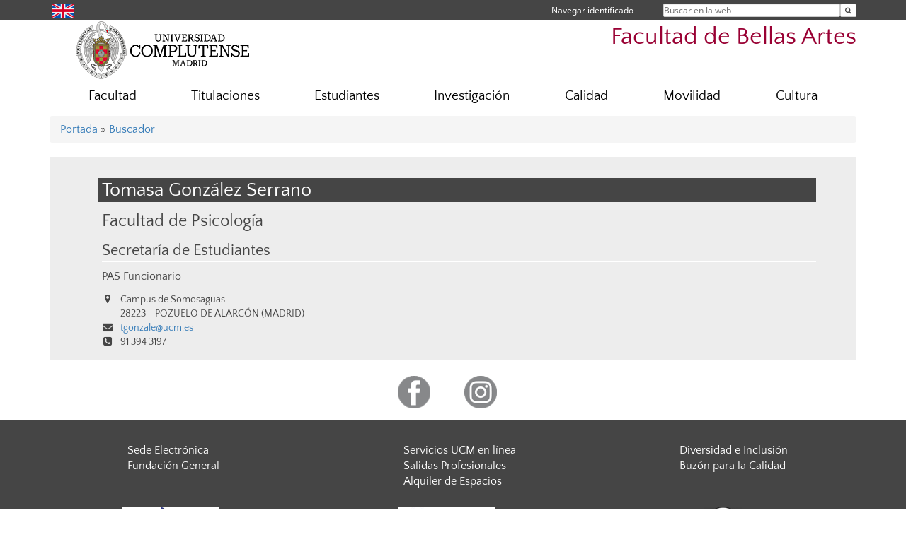

--- FILE ---
content_type: text/html; charset=UTF-8
request_url: https://bellasartes.ucm.es/directorio/?id=7210
body_size: 5499
content:
<!DOCTYPE html>
<html lang="es">
<head>
	<meta charset="UTF-8" />
	<meta http-equiv="X-UA-Compatible" content="IE=edge">
    <meta name="viewport" content="width=device-width, initial-scale=1">
	<title>Facultad de Bellas Artes</title>
	
	<meta name="description" content="La Universidad Complutense de Madrid es una institución de larga trayectoria y amplio reconocimiento social que aspira a situarse entre las primeras universidades de Europa y a consolidarse como centro de referencia para el continente latinoamericano" />
	<meta name="keywords" content="Universidad Complutense de Madrid, Complutense, UCM, Educación, Innovación, Universidad de excelencia, Formación, Grado, Máster, Doctorado, Postgrado" />
	<link rel="apple-touch-icon" sizes = "192x192" href="/themes/ucm16/media/img/favicon-192.png" />
	<link rel="shortcut icon" href="/themes/ucm16/media/img/logoucm.ico" />
	<link rel="icon" href="/themes/ucm16/media/img/logoucm.ico" />
	<link type="text/css" media="screen" rel="stylesheet" href="/themes/ucm16/css/bootstrap.css" />
	<link type="text/css" media="all" rel="stylesheet" href="/themes/ucm16/css/font-awesome.min.css" />
	<link type="text/css" media="screen" rel="stylesheet" href="/themes/ucm16/css/ucm-theme.css" />
	<link type="text/css" media="screen" rel="stylesheet" href="/themes/ucm16/css/ucm.css" />
	<link type="text/css" media="screen" rel="stylesheet" href="/themes/ucm16/css/ucm-wg.css" />
	<link type="text/css" media="print" rel="stylesheet" href="/themes/ucm16/css/print.css" />
	<link type="text/css" media="all" rel="stylesheet" href="/themes/ucm16/css/app_directorio.css" />	
</head>
<body>
	<header>
		<div id="barra">
			<div class="container">
								
				<ul class="ul-menu">
					<li>
				        <div id="buscador">
				            <form action="https://bellasartes.ucm.es/buscador" method="get" class="posicion_buscar form-inline" id="formbuscador">
								<label for="search" class="search_label">Buscar en la web</label>
								<input type="search" id="search" name="search" placeholder="Buscar en la web" required />
								<input type="hidden" name="csrf" value="79536b440265302fced84afd863551716681af30c766f0f2414a639f0506f22a">
								<button type="submit" class="botonbusca" id="btsearch" title="Buscar en la web" aria-label="Buscar en la web"><span class="fa fa-search" aria-hidden="true" title="Buscar en la web"></span></button>
							</form>
								<button class="botoncerrar" id="cerrar_buscador" aria-label="Cerrar buscador"><span class="fa fa-times" aria-hidden="true" title="Cerrar buscador"></span></button>
					    </div>
					</li>
					<li>	
						<nav class="navbar" role="navigation" id="menusuperior">
							<div class="navbar-header">
								<button type="button" class="navbar-toggle" data-toggle="collapse" data-target=".navbar-sup-collapse" id="collapse-personal">
									<span class="sr-only">Desplegar navegación</span>
									<span class="fa fa-user fa-2x"></span>
					            </button>
							</div>
							<div id="contenido-menusuperior" class="collapse navbar-collapse navbar-sup-collapse">
								<ul class="nav navbar-nav" >
									
					<li class="iniciasesion"><a href="/login_sso/" title="Navegar identificado">Navegar identificado</a></li>																		
								</ul>
							</div>
						</nav>				
					</li>
					<li>
						<ul id="lg_items">
							
				<li><a href="https://www.ucm.es/facultyoffinearts" title="English: Faculty of Fine Arts" class="enlace"><img src="/themes/ucm24/media/img/banderas/en.png" alt="English"></a></li>						</ul>
					</li>
				</ul>
			</div>
		</div>
		
		<div class="container" id="cabecera">
			<div class="row">
				<div class="col-lg-5 col-sm-5 col-xs-12" id="logo">
					<a href="https://www.ucm.es/" title="Universidad Complutense de Madrid">
						<img src="/themes/ucm16/media/img/logo.png" alt="ucm" title="Universidad Complutense de Madrid" />
					</a>
				</div>
				<div class="col-lg-7 col-sm-7 col-xs-12" id="titulo_website">
					<h1 class="web_title" style="font-size: 2.1em;"><a href="https://bellasartes.ucm.es/" title="Portada - Facultad de Bellas Artes">Facultad de Bellas Artes</a></h1>					
				</div>
			</div>
		</div>
			</header>
	
	<nav class="container navbar navbar-default" role="navigation" id="menu">
		<div class="navbar-header">
			<button type="button" class="navbar-toggle" data-toggle="collapse" data-target=".navbar-ex1-collapse" id="botonmenu">
				<span class="sr-only">Desplegar navegación</span>
				<span class="fa fa-bars"></span>
			</button>
		</div>
 
		<div class="collapse navbar-collapse navbar-ex1-collapse">
			
			<ul class="nav nav-justified" id="contenidomenu">
				<li class="dropdown resalte lead">
					<a title="Facultad" href="/facultad" class="dropdown-toggle" data-toggle="dropdown">Facultad</a>
					<ul class="dropdown-menu" role="menu">
						<li><a title="Gobierno" href="/gobierno">Gobierno</a></li>
						<li><a title="Organización" href="/organizacion">Organización</a></li>
						<li><a title="Servicios" href="/servicios-1">Servicios</a></li>
						<li><a title="Presentación" href="/presentacion">Presentación</a></li>
						<li><a title="Recursos Humanos" href="/personal">Recursos Humanos</a></li>
						<li><a title="Transparencia" href="/transparencia">Transparencia</a></li>
						<li><a title="Plan de Autoprotección" href="/plan-de-autoproteccion-facultad-de-bellas">Plan de Autoprotección</a></li>
						<li><a title="Protocolo actuación por accidente" href="/protocolo-de-actuacion-en-caso-de-accidente">Protocolo actuación por accidente</a></li>
						<li><a title="Contacto" href="https://bellasartes.ucm.es/contacto">Contacto</a></li>
						<li><a href="/facultad" title="Facultad" aria-label="Facultad"><span class="fa fa-plus-circle" aria-hidden="true" title="Facultad"><em class="mas">+</em></span></a></li>
					</ul>
				</li>
				<li class="dropdown resalte lead">
					<a title="Titulaciones" href="/estudiar" class="dropdown-toggle" data-toggle="dropdown">Titulaciones</a>
					<ul class="dropdown-menu" role="menu">
						<li><a title="Grado" href="/grado">Grado</a></li>
						<li><a title="Máster" href="/master">Máster</a></li>
						<li><a title="Doctorado" href="/doctorado">Doctorado</a></li>
						<li><a href="/estudiar" title="Titulaciones" aria-label="Titulaciones"><span class="fa fa-plus-circle" aria-hidden="true" title="Titulaciones"><em class="mas">+</em></span></a></li>
					</ul>
				</li>
				<li class="dropdown resalte lead">
					<a title="Estudiantes" href="/estudiante" class="dropdown-toggle" data-toggle="dropdown">Estudiantes</a>
					<ul class="dropdown-menu" role="menu">
						<li><a title="Horarios y exámenes" href="https://bellasartes.ucm.es/horarios-y-examenes">Horarios y exámenes</a></li>
						<li><a title="Calendarios" href="/horarios-y-calendarios">Calendarios</a></li>
						<li><a title="Secretaría" href="/secretaria">Secretaría</a></li>
						<li><a title="Guías Docentes" href="/guias-docentes">Guías Docentes</a></li>
						<li><a title="Becas / Cursos de verano" href="/becas">Becas / Cursos de verano</a></li>
						<li><a title="Salidas Profesionales" href="/salidas-profesionales-bbaa-1">Salidas Profesionales</a></li>
						<li><a title="Plan de acogida" href="/plan-de-acogida">Plan de acogida</a></li>
						<li><a href="/estudiante" title="Estudiantes" aria-label="Estudiantes"><span class="fa fa-plus-circle" aria-hidden="true" title="Estudiantes"><em class="mas">+</em></span></a></li>
					</ul>
				</li>
				<li class="dropdown resalte lead">
					<a title="Investigación" href="/investigacion" class="dropdown-toggle" data-toggle="dropdown">Investigación</a>
					<ul class="dropdown-menu" role="menu">
						<li><a title="Doctorado" href="https://www.ucm.es/doctorado/bellas-artes">Doctorado</a></li>
						<li><a title="Líneas de investigación" href="/lineas-de-investigacion">Líneas de investigación</a></li>
						<li><a title="Grupos de investigación" href="https://www.ucm.es/grupos/grupos-centros-orden/21">Grupos de investigación</a></li>
						<li><a title="Proyectos financiados" href="/proyectos-financiados">Proyectos financiados</a></li>
						<li><a title="Biblioteca investiga" href="https://biblioteca.ucm.es/bba/investiga">Biblioteca investiga</a></li>
						<li><a title="Revistas y publicaciones indexadas" href="/revistas-y-publicaciones-indexadas">Revistas y publicaciones indexadas</a></li>
						<li><a title="Becas, convocatorias y novedades" href="/becas,-convocatorias-y-novedades">Becas, convocatorias y novedades</a></li>
						<li><a href="/investigacion" title="Investigación" aria-label="Investigación"><span class="fa fa-plus-circle" aria-hidden="true" title="Investigación"><em class="mas">+</em></span></a></li>
					</ul>
				</li>
				<li class="dropdown resalte lead">
					<a title="Calidad" href="/calidad" class="dropdown-toggle">Calidad</a>
				</li>
				<li class="dropdown resalte lead">
					<a title="Movilidad" href="/movilidad" class="dropdown-toggle" data-toggle="dropdown">Movilidad</a>
					<ul class="dropdown-menu" role="menu">
						<li><a title="Convocatoria Estudiantes" href="/convocatorias-estudiantes">Convocatoria Estudiantes</a></li>
						<li><a title="Documentación Movilidad Erasmus" href="/documentacion-movilidad-erasmus">Documentación Movilidad Erasmus</a></li>
						<li><a title="Convocatorias Profesores y P.A.S." href="/convocatorias-profesores-y-pas">Convocatorias Profesores y P.A.S.</a></li>
						<li><a title="SICUE (Sistema de Intercambio entre Centros Universitarios Españoles)" href="/sicue-sistema-de-intercambio-entre-centros-universitarios-espanoles">SICUE (Sistema de Intercambio entre Centros Universitarios Españoles)</a></li>
						<li><a title="Contacto" href="/contacto-2">Contacto</a></li>
						<li><a href="/movilidad" title="Movilidad" aria-label="Movilidad"><span class="fa fa-plus-circle" aria-hidden="true" title="Movilidad"><em class="mas">+</em></span></a></li>
					</ul>
				</li>
				<li class="dropdown resalte lead">
					<a title="Cultura" href="/cultura" class="dropdown-toggle" data-toggle="dropdown">Cultura</a>
					<ul class="dropdown-menu" role="menu">
						<li><a title="Convocatorias" href="/convocatorias-1">Convocatorias</a></li>
						<li><a title="Emisiones en streaming" href="/emisiones-en-streaming">Emisiones en streaming</a></li>
						<li><a title="Info" href="/info-extensión">Info</a></li>
						<li><a title="Boletín Semanal Noticias Frescas" href="/boletin-semanal-noticias-frescas">Boletín Semanal Noticias Frescas</a></li>
						<li><a title="Histórico" href="/historico-1">Histórico</a></li>
						<li><a title="Descargas" href="/informacion-util-descargas">Descargas</a></li>
						<li><a title="Alumni" href="/alumni">Alumni</a></li>
						<li><a title="De Par en Par" href="/de-par-en-par">De Par en Par</a></li>
						<li><a href="/cultura" title="Cultura" aria-label="Cultura"><span class="fa fa-plus-circle" aria-hidden="true" title="Cultura"><em class="mas">+</em></span></a></li>
					</ul>
				</li>
			</ul>			
		</div>
	</nav>
	
	<main class="container">
		<ol class="breadcrumb">
<a href="https://bellasartes.ucm.es/" title="﻿Portada">﻿Portada</a>&nbsp;&#187;&nbsp;<a href="https://bellasartes.ucm.es/buscador" title="Buscador">Buscador</a>
		</ol>
				<h1 style="display: none">Directorio</h1>
			<div class="buscador_ucm">
				<div class="directorio_vcard">
					<div class="contenido_vcard sinfoto">
						<h2 class="cabecera_vcard">Tomasa González Serrano</h2>
						<ul class="direccion_vcard">
							<li class="tit1"><a href="https://bellasartes.ucm.es/directorio/?eid=1">Facultad de Psicología</a></li>
							<li class="tit2"><a href="https://bellasartes.ucm.es/directorio/?eid=58">Secretaría de Estudiantes</a></li>
							<li class="tit4">PAS Funcionario</li>
							<li><i class="fa fa-map-marker" aria-hidden="true"></i><div class="datos_vcard">Campus de Somosaguas<br/>28223 - POZUELO DE ALARCÓN (MADRID)</div></li>
							<li><i class="fa fa-envelope" aria-hidden="true"></i><a href="mailto:tgonzale@ucm.es">tgonzale@ucm.es</a></li>
							<li><i class="fa fa-phone-square" aria-hidden="true"></i>91 394 3197</li>
						</ul>
					</div>
				</div>
			</div>	</main>	
	
	<nav class="container text-center">
		<ul class="redes">
			<li><a id="link_fb" href="https://www.facebook.com/bbaaculturaUCM" class="redsocial" target="_blank"><img alt="facebook" src="/themes/ucm16/media/img/facebook.png" /></a></li>
			<li><a id="link_in" href="https://www.instagram.com/bellasartesculturaucm/?hl=en" class="redsocial" target="_blank"><img alt="instagram" src="/themes/ucm16/media/img/instagram.png" /></a></li>
		</ul>
	</nav>	
	<footer id="pie">
		<div class="container">
			<div class="row">
				<div class="col-sm-4 col-xs-12">
					<nav id="pie_1">
						<ul>
						<li><a href="https://sede.ucm.es/ " title="Sede Electrónica">Sede Electrónica</a></li>
						<li><a href="https://www.ucm.es/fundacion" title="Fundación General">Fundación General</a></li>
						</ul>
					</nav>
				</div>
				<div class="col-sm-4 col-xs-12">
					<nav id="pie_2">
						<ul>
						<li><a href="https://www.ucm.es/ucm-en-linea" title="Servicios UCM en línea">Servicios UCM en línea</a></li>
						<li id="3245"><a href="https://bellasartes.ucm.es/salidas-profesionales" title="Salidas Profesionales">Salidas Profesionales</a></li>
						<li id="1636"><a href="/gespacios" title="Alquiler de Espacios">Alquiler de Espacios</a></li>
						</ul>
					</nav>
				</div>
				<div class="col-sm-4 col-xs-12">
					<nav id="pie_3">
						<ul>
						<li id="2031"><a href="https://bellasartes.ucm.es/diversidad-e-inclusion" title="Diversidad e Inclusión">Diversidad e Inclusión</a></li>
						<li id="3261"><a href="https://bellasartes.ucm.es/buzon-de-sugerencias-y-quejas" title="Buzón para la Calidad">Buzón para la Calidad</a></li>
						</ul>
					</nav>
				</div>
			</div>
			<div class="row">
				<div class="col-sm-4 col-xs-12 cei">
					<a href="https://www.ucm.es/hrs4r" target="_blank" title="UCM - HR Excellence in Research"><img src="/themes/ucm16/media/img/hr.jpg" alt="HR Excellence in Research" /></a>
				</div>
				<div class="col-sm-4 col-xs-12 cei">
					<a href="http://www.campusmoncloa.es/" target="_blank" title="CAMPUS DE EXCELENCIA INTERNACIONAL"><img src="/themes/ucm16/media/img/cei.jpg" alt="CAMPUS DE EXCELENCIA INTERNACIONAL" /></a>
				</div>
				<div class="col-sm-4 col-xs-12 cei">
					<a href="https://una-europa.ucm.es/" target="_blank" title="UNA - University Alliance Europe"><img src="/themes/ucm16/media/img/una.jpg" alt="UNA - University Alliance Europe" /></a>
				</div>
			</div>
		</div>
		<div class="container">
			<div class="row" id="pie_contacto">
				<div class="col-sm-3 col-xs-12">&copy; Universidad Complutense Madrid</div>
				<div class="col-sm-3 col-xs-12"><a href="/contacto" title="Localización y contacto">Localización y contacto</a></div>
				<div class="col-sm-2 col-xs-12"><a href="https://www.ucm.es/aviso-legal" title="Aviso Legal">Aviso Legal</a></div>
				<div class="col-sm-3 col-xs-12"><a href="https://www.ucm.es/dpd" title="Protección de datos">Protección de datos</a></div>
				<div class="col-sm-1 col-xs-12"><a href="https://bellasartes.ucm.es/rss/rss.php?weid=14" title="RSS">RSS</a></div>
			</div>
		</div>		
	</footer>
			
	<script type="text/javascript" src="/themes/ucm16/js/jquery.min.js"></script>
	<script type="text/javascript" src="/themes/ucm16/js/bootstrap.js"></script>
	<script type="text/javascript" src="/themes/ucm16/js/ucm.js"></script>
			<!-- Google tag (gtag.js) -->
            <script type="didomi/javascript" data-vendor="c:universida-Qi3ayHq8" async src='https://www.googletagmanager.com/gtag/js?id=G-6XY0QFTRLR'></script>
            <script type="didomi/javascript" data-vendor="c:universida-Qi3ayHq8">
                window.dataLayer = window.dataLayer || [];
                function gtag(){dataLayer.push(arguments);}
                gtag('js', new Date());
                gtag('config', 'G-6XY0QFTRLR');
                gtag('config', 'G-65GWBF2XN6');
			</script>
</body>
</html>
